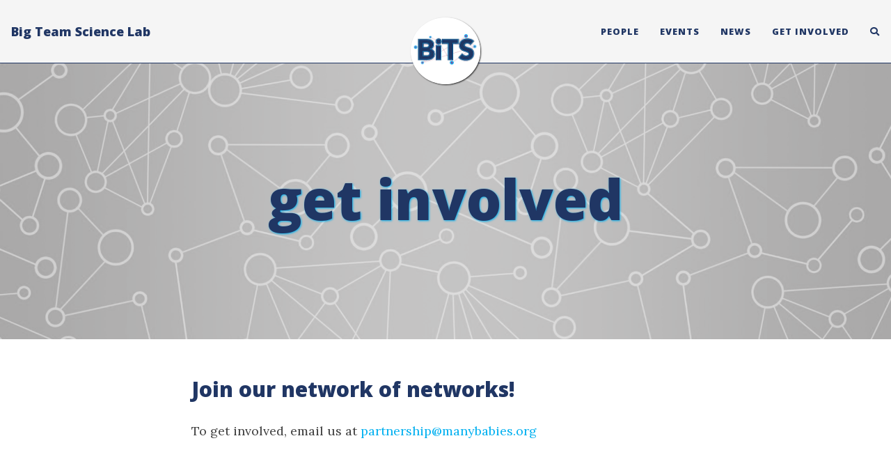

--- FILE ---
content_type: text/html; charset=utf-8
request_url: https://bigteamsciencelab.github.io/get_involved/
body_size: 2623
content:
<!DOCTYPE html>
<html lang="en">
<!-- Beautiful Jekyll 5.0.0 | Copyright Dean Attali 2020 -->
<head>
  <meta charset="utf-8">
  <meta name="viewport" content="width=device-width, initial-scale=1, shrink-to-fit=no">

  

  

  <title>get involved</title>

  
  <meta name="author" content="Heidi Baumgartner">
  

  <meta name="description" content="## Join our network of networks!

To get involved, email us at [partnership@manybabies.org](mailto:partnership@manybabies.org)">

  

  

  

  

  

  

  


  
    
      
  <link href="https://stackpath.bootstrapcdn.com/bootstrap/4.4.1/css/bootstrap.min.css" rel="stylesheet" integrity="sha384-Vkoo8x4CGsO3+Hhxv8T/Q5PaXtkKtu6ug5TOeNV6gBiFeWPGFN9MuhOf23Q9Ifjh" crossorigin="anonymous">


    
      
  <link rel="stylesheet" href="https://cdnjs.cloudflare.com/ajax/libs/font-awesome/5.12.1/css/all.min.css">


    
      
  <link rel="stylesheet" href="https://fonts.googleapis.com/css?family=Lora:400,700,400italic,700italic">


    
      
  <link rel="stylesheet" href="https://fonts.googleapis.com/css?family=Open+Sans:300italic,400italic,600italic,700italic,800italic,400,300,600,700,800">


    
  

  
    
      <link rel="stylesheet" href="/assets/css/bootstrap-social.css">
    
      <link rel="stylesheet" href="/assets/css/beautifuljekyll.css">
    
  

  

  
  
  

  

  
  <meta property="og:site_name" content="Big Team Science Lab">
  <meta property="og:title" content="get involved">
  <meta property="og:description" content="## Join our network of networks!

To get involved, email us at [partnership@manybabies.org](mailto:partnership@manybabies.org)">

  
  <meta property="og:image" content="https://bigteamsciencelab.github.io/assets/img/network.png">
  

  
  <meta property="og:type" content="website">
  <meta property="og:url" content="https://bigteamsciencelab.github.io/get_involved/">
  <link rel="canonical" href="https://bigteamsciencelab.github.io/get_involved/">
  

  
  <meta name="twitter:card" content="summary_large_image">
  
  <meta name="twitter:site" content="@">
  <meta name="twitter:creator" content="@">

  <meta property="twitter:title" content="get involved">
  <meta property="twitter:description" content="## Join our network of networks!

To get involved, email us at [partnership@manybabies.org](mailto:partnership@manybabies.org)">

  
  <meta name="twitter:image" content="https://bigteamsciencelab.github.io/assets/img/network.png">
  

  


  

  

</head>


<body>

  


  <nav class="navbar navbar-expand-xl navbar-light fixed-top navbar-custom top-nav-regular"><a class="navbar-brand" href="https://bigteamsciencelab.github.io/">Big Team Science Lab</a><button class="navbar-toggler" type="button" data-toggle="collapse" data-target="#main-navbar" aria-controls="main-navbar" aria-expanded="false" aria-label="Toggle navigation">
    <span class="navbar-toggler-icon"></span>
  </button>

  <div class="collapse navbar-collapse" id="main-navbar">
    <ul class="navbar-nav ml-auto">
          <li class="nav-item">
            <a class="nav-link" href="/people">People</a>
          </li>
          <li class="nav-item">
            <a class="nav-link" href="/events">Events</a>
          </li>
          <li class="nav-item">
            <a class="nav-link" href="/news">News</a>
          </li>
          <li class="nav-item">
            <a class="nav-link" href="/get_involved">Get Involved</a>
          </li>
        <li class="nav-item">
          <a class="nav-link" id="nav-search-link" href="#" title="Search">
            <span id="nav-search-icon" class="fa fa-search"></span>
            <span id="nav-search-text">Search</span>
          </a>
        </li></ul>
  </div>

  

  
    <div class="avatar-container">
      <div class="avatar-img-border">
        <a href="https://bigteamsciencelab.github.io/">
          <img alt="Navigation bar avatar" class="avatar-img" src="/assets/img/avatar-icon_bits2.png" />
        </a>
      </div>
    </div>
  

</nav>



<div id="beautifuljekyll-search-overlay">

  <div id="nav-search-exit" title="Exit search">✕</div>
  <input type="text" id="nav-search-input" placeholder="Search">
  <ul id="search-results-container"></ul>
  
  <script src="https://unpkg.com/simple-jekyll-search@latest/dest/simple-jekyll-search.min.js"></script>
  <script>
    var searchjson = '[ \
       \
        { \
          "title"    : "BiTS in RSOS", \
          "category" : "BiTSpublicationsBTS", \
          "url"      : "/2023-06-07-BiTSinRSOS/", \
          "date"     : "June  7, 2023" \
        }, \
       \
        { \
          "title"    : "BiTS in Nature Human Behaviour", \
          "category" : "BTSpublicationsauthorship", \
          "url"      : "/2023-03-16-BiTSinNatureHumanBehaviour/", \
          "date"     : "March 16, 2023" \
        }, \
       \
        { \
          "title"    : "BiTS In Nature", \
          "category" : "BiTSpublicationsBTS", \
          "url"      : "/2022-01-26-BiTSinNature-jan2022/", \
          "date"     : "January 26, 2022" \
        }, \
       \
       \
        { \
          "title"    : "Exciting News Title!", \
          "category" : "exampletagsconference presentationaccepted papernew MB projectcall-for-participationdata releaseconference meetupMB1MB2MB-AtHome", \
          "url"      : "/YYYY-MM-DD-post-template/", \
          "date"     : "January 1, 1970" \
        }, \
       \
        { \
          "title"    : "About me", \
          "category" : "page", \
          "url"      : "/aboutme/", \
          "date"     : "January 1, 1970" \
        }, \
       \
        { \
          "title"    : "events", \
          "category" : "page", \
          "url"      : "/events/", \
          "date"     : "January 1, 1970" \
        }, \
       \
        { \
          "title"    : "get involved", \
          "category" : "page", \
          "url"      : "/get_involved/", \
          "date"     : "January 1, 1970" \
        }, \
       \
        { \
          "title"    : "news", \
          "category" : "page", \
          "url"      : "/news/", \
          "date"     : "January 1, 1970" \
        }, \
       \
        { \
          "title"    : "", \
          "category" : "page", \
          "url"      : "/", \
          "date"     : "January 1, 1970" \
        }, \
       \
        { \
          "title"    : "people", \
          "category" : "page", \
          "url"      : "/people/", \
          "date"     : "January 1, 1970" \
        }, \
       \
        { \
          "title"    : "Tag Index", \
          "category" : "page", \
          "url"      : "/tags/", \
          "date"     : "January 1, 1970" \
        }, \
       \
        { \
          "title"    : "", \
          "category" : "page", \
          "url"      : "/beautiful-jekll-README/", \
          "date"     : "January 1, 1970" \
        } \
       \
    ]';
    searchjson = JSON.parse(searchjson);

    var sjs = SimpleJekyllSearch({
      searchInput: document.getElementById('nav-search-input'),
      resultsContainer: document.getElementById('search-results-container'),
      json: searchjson
    });
  </script>
</div>





  <!-- TODO this file has become a mess, refactor it -->






  <div id="header-big-imgs" data-num-img=1
    
    
    
      
      data-img-src-1="https://bigteamsciencelab.github.io/assets/img/network.png"
    
    
    
  ></div>


<header class="header-section has-img">

<div class="big-img intro-header">
  <div class="container-md">
    <div class="row">
      <div class="col-xl-8 offset-xl-2 col-lg-10 offset-lg-1">
        <div class="page-heading">
          <h1>get involved</h1>
          

          
        </div>
      </div>
    </div>
  </div>
  <span class='img-desc'></span>
</div>

<div class="intro-header no-img">
  <div class="container-md">
    <div class="row">
      <div class="col-xl-8 offset-xl-2 col-lg-10 offset-lg-1">
        <div class="page-heading">
          <h1>get involved</h1>
          

          
        </div>
      </div>
    </div>
  </div>
</div>
</header>





<div class=" container-md " role="main">
  <div class="row">
    <div class=" col-xl-8 offset-xl-2 col-lg-10 offset-lg-1 ">
      

      <h2 id="join-our-network-of-networks">Join our network of networks!</h2>

<p>To get involved, email us at <a href="mailto:partnership@manybabies.org">partnership@manybabies.org</a></p>


      

      

    </div>
  </div>
</div>


  <footer>
  <div class="container-md beautiful-jekyll-footer">
    <div class="row">
      <div class="col-xl-8 offset-xl-2 col-lg-10 offset-lg-1">
      
<ul class="list-inline text-center footer-links"><li class="list-inline-item">
    <a href="mailto:heidib@stanford.edu" title="Email me">
      <span class="fa-stack fa-lg" aria-hidden="true">
        <i class="fas fa-circle fa-stack-2x"></i>
        <i class="fas fa-envelope fa-stack-1x fa-inverse"></i>
      </span>
      <span class="sr-only">Email me</span>
   </a>
  </li><li class="list-inline-item">
    <a href="https://github.com/bigteamsciencelab" title="GitHub">
      <span class="fa-stack fa-lg" aria-hidden="true">
        <i class="fas fa-circle fa-stack-2x"></i>
        <i class="fab fa-github fa-stack-1x fa-inverse"></i>
      </span>
      <span class="sr-only">GitHub</span>
   </a>
  </li></ul>

      
      <p class="copyright text-muted">
      
        Heidi Baumgartner
        &nbsp;&bull;&nbsp;
      
      2025

      
        &nbsp;&bull;&nbsp;
        <span class="author-site">
          <a href="https://bigteamsciencelab.github.io/">bigteamsciencelab.github.io</a>
        </span>
      

      
      </p>
      <p class="theme-by text-muted">
        Powered by
        <a href="https://beautifuljekyll.com">Beautiful Jekyll</a>
      </p>
      </div>
    </div>
  </div>
</footer>


  
  
    
  <script src="https://code.jquery.com/jquery-3.5.1.slim.min.js" integrity="sha256-4+XzXVhsDmqanXGHaHvgh1gMQKX40OUvDEBTu8JcmNs=" crossorigin="anonymous"></script>


  
    
  <script src="https://cdn.jsdelivr.net/npm/popper.js@1.16.0/dist/umd/popper.min.js" integrity="sha384-Q6E9RHvbIyZFJoft+2mJbHaEWldlvI9IOYy5n3zV9zzTtmI3UksdQRVvoxMfooAo" crossorigin="anonymous"></script>


  
    
  <script src="https://stackpath.bootstrapcdn.com/bootstrap/4.4.1/js/bootstrap.min.js" integrity="sha384-wfSDF2E50Y2D1uUdj0O3uMBJnjuUD4Ih7YwaYd1iqfktj0Uod8GCExl3Og8ifwB6" crossorigin="anonymous"></script>


  



  
    <!-- doing something a bit funky here because I want to be careful not to include JQuery twice! -->
    
      <script src="/assets/js/beautifuljekyll.js"></script>
    
  









</body>
</html>


--- FILE ---
content_type: text/css; charset=utf-8
request_url: https://bigteamsciencelab.github.io/assets/css/beautifuljekyll.css
body_size: 4003
content:
@import url("pygment_highlights.css");

/* --- General --- */

html {
  font-size: 100%
}

body {
  font-family: 'Lora', 'Times New Roman', serif;
  font-size: 1.125rem;
  color: #404040;
  position: relative;
  background-color: #FFFFFF;
  
  overflow-wrap: break-word;
}
p {
  line-height: 1.5;
  margin: 1.875rem 0;
}
h1,h2,h3,h4,h5,h6 {
  color: #203664;
  font-family: 'Open Sans', 'Helvetica Neue', Helvetica, Arial, sans-serif;
  font-weight: 800;
  line-height: 1.1;
}
h1 {
  text-shadow: 1px 1px 3px #00b0F0;
  font-size: 4.0rem;
}
h2 {
  font-size: 1.875rem;
}
h3 {
  font-size: 1.5rem;
  color: #B72573;
}
h4 {
  font-size: 1.125rem;
}
h1, h2, h3, h4 {
  margin-top: 1.25rem;
}
a {
  color: #00b0F0;
}
a:hover,
a:focus {
  color: #B72573;
}
blockquote {
  color: #808080;
  font-style: italic;
}
blockquote p:first-child {
  margin-top: 0;
}
hr.small {
  max-width: 6.25rem;
  margin: 1rem auto;
  border-width: 0.25rem;
  border-color: inherit;
  border-radius: 0.1875rem;
}

/* fix in-page anchors to not be behind fixed header */
:target:before {
  content: "";
  display: block;
  height: 3.125rem; /* navbar height */
  margin: -3.125rem 0 0;
}

.hideme {
  display: none;
}

::-moz-selection {
  color: #fff;
  text-shadow: none;
  background-color: #B72573;
}
::selection {
  color: #fff;
  text-shadow: none;
  background-color: #B72573;
}
img::selection {
  color: #fff;
  background: transparent;
}
img::-moz-selection {
  color: #fff;
  background: transparent;
}

img {
  max-width: 100%;
}

.linked-section {
  padding-top: 3.75rem;
  margin-top: -1.5625rem;
}

/* Comments */

.disqus-comments {
  margin-top: 1.875rem;
}

@media (min-width: 768px) {
  .disqus-comments {
    margin-top: 2.5rem;
  }
}

/* --- Navbar --- */

.navbar-custom {
  background-color: #F5F5F5;
  border-bottom: 1px solid #203664;
  font-family: 'Open Sans', 'Helvetica Neue', Helvetica, Arial, sans-serif;
  
  -webkit-transition: padding .5s ease-in-out;
  -moz-transition: padding .5s ease-in-out;
  transition: padding .5s ease-in-out;
}

.navbar-custom,
.navbar-custom.top-nav-short,
.navbar-custom.top-nav-short-permanent {
  padding-top: 0;
  padding-bottom: 0;
}

.navbar-custom .navbar-brand {
  line-height: 1.5;
  padding-top: 0.625rem;
  padding-bottom: 0.625rem;
  font-size: 1.125rem;
}

.navbar-custom .navbar-brand-logo {
  -webkit-transition: padding .5s ease-in-out;
  -moz-transition: padding .5s ease-in-out;
  transition: padding .5s ease-in-out;
}

.navbar-custom .navbar-brand-logo,
.navbar-custom.top-nav-short .navbar-brand-logo,
.navbar-custom.top-nav-short-permanent .navbar-brand-logo {
  padding-top: 0.3125rem;
  padding-bottom: 0.3125rem;
}

.navbar-custom .navbar-brand-logo img {
  -webkit-transition: height .5s ease-in-out;
  -moz-transition: height .5s ease-in-out;
  transition: height .5s ease-in-out;
}

.navbar-custom .navbar-brand-logo img,
.navbar-custom.top-nav-short .navbar-brand-logo img,
.navbar-custom.top-nav-short-permanent .navbar-brand-logo img {
  height: 2.5rem;
}

.navbar-custom .navbar-nav .nav-item {
  text-transform: uppercase;
  font-size: 0.8125rem;
  letter-spacing: 0.0625rem;
}

.navbar-custom .navbar-nav .nav-link {
  padding-top: 0;
  padding-bottom: 0;
  line-height: 1.25rem;
  padding-top: 0.9375rem;
  padding-bottom: 0.9375rem;
}

.navbar-custom .navbar-brand,
.navbar-custom .navbar-nav .nav-link {
  font-weight: 800;
  color: #203664;
}

.navbar-toggler {
  font-size: 1rem;
  margin: 0.5rem 0;
}
.navbar-custom .navbar-toggler:focus,
.navbar-custom .navbar-toggler:hover {
  background-color: initial;
}

.navbar-custom .navbar-toggler[aria-expanded="true"] {
  background-color: rgba(0, 0, 0, 0.2);
}

.dropdown-toggle::after {
  border-width: 0.4em;
}

@media (min-width: 1200px) {
  .navbar-custom {
    padding-top: 1.25rem;
    padding-bottom: 1.25rem;
  }

  .navbar-custom .navbar-brand-logo {
    padding-top: 0;
    padding-bottom: 0;
  }

  .navbar-custom .navbar-brand-logo img {
    height: 3.125rem;
  }

  .navbar-expand-xl .navbar-nav .nav-link {
    padding-left: 0.9375rem;
    padding-right: 0.9375rem;
  }

  .navbar-expand-xl .navbar-nav .nav-item:not(.dropdown):last-child .nav-link {
    padding-right: 0;
  }
}

@media (min-width: 1200px) {
  .navbar-custom .nav-item.dropdown:hover {
    background: rgba(0, 0, 0, 0.1);
  }
}

.navbar-custom .nav-item.dropdown.show {
  background: rgba(0, 0, 0, 0.2);
}

.navbar-custom .nav-item.dropdown .dropdown-menu {
  min-width: 0;
  margin-top: 0;
  font-size: 1em;
  border: 0;
  padding: 0;
  width: 100%;
  word-break: break-word;
}
.navbar-custom .nav-item.dropdown .dropdown-menu .dropdown-item {
  white-space: normal;
  padding: 0.625rem;
  background-color: #F5F5F5;
  text-decoration: none !important;
  border-width: 0 1px 1px 1px;
  font-weight: normal;
  color: #203664;
}

@media (min-width: 1200px) {
  .navbar-custom .nav-item.dropdown .dropdown-menu {
    text-align: center;
  }

  .navbar-custom .nav-item.dropdown .dropdown-menu .dropdown-item {
    padding-left: 0.625rem;
    border: 1px solid #203664;
    border-width: 0 1px 1px;
  }
}

@media (max-width: 1199px) {
  .navbar-custom .navbar-collapse {
    border-top: 1px solid #203664;
    margin: 0 -1rem;
  }

  .navbar-custom .navbar-nav {
    padding: 0.5rem 0;
  }

  .navbar-custom .navbar-nav .nav-link {
    padding: 0.675rem 0 0.675rem 1rem;
  }

  .navbar-custom .nav-item.dropdown.show {
    background: rgba(0, 0, 0, 0.2);
  }

  .navbar-custom .nav-item.dropdown .dropdown-menu .dropdown-item {
    padding-left: 2rem;
  }
}
.navbar-custom .navbar-brand:hover,
.navbar-custom .navbar-brand:focus ,
.navbar-custom .navbar-nav .nav-link:hover,
.navbar-custom .navbar-nav .nav-link:focus,
.navbar-custom .navbar-nav .dropdown-menu .dropdown-item:hover,
.navbar-custom .navbar-nav .dropdown-menu .dropdown-item:focus {
  color: #B72573;
}

.navbar-custom .avatar-container {
  position: absolute;
  left: 50%;
  width: 3.125rem;
  bottom: -1.5rem;
  transition: opacity 0.5s ease-in-out;
  -webkit-transition: opacity 0.5s ease-in-out;
  -moz-transition: opacity 0.5s ease-in-out;
}
.navbar-custom.top-nav-short .avatar-container {
  opacity: 0;
  visibility: hidden;
  transition: visibility linear 0.5s, opacity 0.5s ease-in-out;
  -webkit-transition: visibility linear 0.5s, opacity 0.5s ease-in-out;
  -moz-transition: visibility linear 0.5s, opacity 0.5s ease-in-out;
}

.navbar-custom .avatar-container .avatar-img-border {
  width: 100%;
  margin-left: -50%;
  
    border-radius: 50%;
    box-shadow: 0 0 0.5rem rgba(0, 0, 0, .8);
    -webkit-box-shadow: 0 0 0.3125rem rgba(0, 0, 0, .8);
    -moz-box-shadow: 0 0 0.5rem rgba(0, 0, 0, .8);
  
}
.navbar-custom .avatar-container .avatar-img {
  width: 100%;
  
    border-radius: 50%;
  
  display: block;
}

.navbar-custom.top-nav-expanded .avatar-container {
  display: none;
}

@media (min-width: 1200px) {
  .navbar-custom.top-nav-regular .avatar-container {
    width: 6.25rem;
    bottom: -1.9375rem;
  }

  .navbar-custom.top-nav-regular .avatar-container .avatar-img-border {
    width: 100%;
    
    box-shadow: 1px 1px 2px rgba(0, 0, 0, .8);
    -webkit-box-shadow: 1px 1px 2px rgba(0, 0, 0, .8);
    -moz-box-shadow: 1px 1px 2px rgba(0, 0, 0, .8);
    
  }

  .navbar-custom.top-nav-regular .avatar-container .avatar-img {
    width: 100%;
  }
}

/* --- Footer --- */

footer {
  padding: 1.875rem 0;
  border-top: 1px #EAEAEA solid;
  margin-top: 3.125rem;
  font-size: 0.875rem;
  background-color: #F5F5F5;
  
}

footer p.text-muted {
  color: #777777 !important;
}

footer a {
  color: 203664;
}

footer a:hover,
footer a:focus {
  color: #B72573;
}

footer .list-inline {
  margin: 0;
  padding: 0;
  margin-bottom: 1.875rem;
}
footer .copyright {
  font-family: 'Open Sans', 'Helvetica Neue', Helvetica, Arial, sans-serif;
  text-align: center;
  margin-bottom: 0;
  margin-top: 0;
}
footer .theme-by {
  text-align: center;
  margin: 0.625rem 0 0;
}
footer .footer-custom-content {
  text-align: center;
  margin-bottom: 0.9375rem;
  font-family: 'Open Sans', 'Helvetica Neue', Helvetica, Arial, sans-serif;
}

@media (min-width: 768px) {
  footer {
    padding: 3.125rem 0;
  }
  footer .footer-links {
    font-size: 1.125rem;
  }
  footer .copyright {
    font-size: 1rem;
  }
  footer .footer-custom-content {
    font-size: 1rem;
  }
}

/* --- Post preview (feed) --- */

.post-preview {
  padding: 1.25rem 0;
  border-bottom: 1px solid #eee;
  overflow: hidden;
}

@media (min-width: 768px) {
  .post-preview {
    padding: 2.1875rem 0;
  }
}

.post-preview:last-child {
  border-bottom: 0;
}

.post-preview a {
  text-decoration: none;
  font-family: 'Open Sans', 'Helvetica Neue', Helvetica, Arial, sans-serif;
  color: #404040;
}

.post-preview a:focus,
.post-preview a:hover {
  text-decoration: none;
  color: #B72573;
}

.post-preview .post-title {
  font-size: 1.875rem;
  margin-top: 0;
}
.post-preview .post-subtitle {
  margin: 0;
  font-weight: 300;
  margin-bottom: 0.625rem;
}
.post-preview .post-meta,
.post-heading .post-meta {
  color: #808080;
  font-size: 1.125rem;
  font-style: italic;
  margin: 0 0 0.625rem;
  font-family: 'Lora', 'Times New Roman', serif;
}
.post-heading .post-meta {
  display: inline-block;
}
@media (max-width: 767px) {
  .post-heading .post-meta {
    display: block;
    margin-bottom: 0;
  }
}
.post-heading .post-meta .middot {
  margin: 0 0.625rem;
}
.post-preview .post-entry {
  width: 100%;
}
.post-preview .post-image {
  float: right;
  margin-left: 0.625rem;
  height: 12rem;
  width: 12rem;
}
.post-preview .post-image {
  filter: grayscale(40%);
}
.post-preview .post-image:hover {
  filter: grayscale(0%);
}
.post-preview .post-image img {
  max-height: 100%;
  max-width: 100%;
}
.post-preview .post-image-short {
  margin-top: -2.1875rem;
}
@media (max-width: 767px) {
  .post-preview .post-image {
    height: 9rem;
    width: 9rem;
  }
  .post-preview .post-image-short {
    margin-top: 0;
  }
}
.post-preview .post-image-small {
  width: 100%;
  height: 100%;
  text-align: center;
  display: none;
}
.post-preview .post-image-small img {
  max-width: 6.25rem;
  max-height: 6.25rem;
}
@media (max-width: 500px) {
  .post-preview .post-image {
    display: none;
  }
  .post-preview .post-image-small {
    display: block;
  }
}

.post-preview .post-read-more {
  font-weight: 800;
}

@media (min-width: 768px) {
  .post-preview .post-title {
    font-size: 2.25rem;
  }
}

/* --- Tags --- */

.blog-tags {
  font-family: 'Open Sans', 'Helvetica Neue', Helvetica, Arial, sans-serif;
  font-size: 0.9375rem;
  margin: 1.875rem 0;
}

.blog-tags span {
  color: #404040;
  opacity: 0.8;
}

.blog-tags a {
  color: #404040;
  text-decoration: none;
  padding: 0 0.3125rem;
  opacity: 0.8;
  border: 1px solid transparent;
  border-radius: 0.1875rem;
}

.blog-tags a:hover {
  opacity: 1;
  color: #404040;
  border-color: #404040;
}

.post-preview .blog-tags {
  margin-top: 0.3125rem;
  margin-bottom: 0;
}

@media (min-width: 768px) {
  .post-preview .blog-tags {
    margin-top: 0.625rem;
  }
}

/* Tags page */

.tag-btn {
  margin: 0.3125rem;
}

#full-tags-list {
  font-family: 'Open Sans', 'Helvetica Neue', Helvetica, Arial, sans-serif;
}

#full-tags-list .tag-entry {
  margin: 0 0 0.9375rem 1.5625rem;
}

#full-tags-list .tag-entry a {
  font-size: 1.25rem;
}

#full-tags-list .tag-entry .entry-date {
  color: #808080;
  font-style: italic;
  font-size: 1rem;
}

/* --- Post and page headers --- */

.intro-header {
  margin: 5rem 0 1.25rem;
  position: relative;
}
.intro-header.big-img {
  background: no-repeat center center;
  -webkit-background-size: cover;
  -moz-background-size: cover;
  background-size: cover;
  -o-background-size: cover;
  margin-top: 3.1875rem; /* The small navbar is 50px tall + 1px border */
  margin-bottom: 2.1875rem;
}
nav.top-nav-short-permanent ~ header > .intro-header {
  margin-top: 5rem;
}
nav.top-nav-short-permanent ~ header > .intro-header.big-img {
  margin-top: 3.1875rem;
}
.intro-header.big-img .big-img-transition {
  position: absolute;
  width: 100%;
  height: 100%;
  opacity: 0;
  background: no-repeat center center;
  -webkit-background-size: cover;
  -moz-background-size: cover;
  background-size: cover;
  -o-background-size: cover;
  -webkit-transition: opacity 1s linear;
  -moz-transition: opacity 1s linear;
  transition: opacity 1s linear;
}
.intro-header .page-heading {
  text-align: center;
}
.intro-header.big-img .page-heading,
.intro-header.big-img .post-heading {
  padding: 6.25rem 0;
  color: #FFF;
  text-shadow: 1px 1px 3px #000;
}
.intro-header .page-heading h1 {
  margin-top: 0;
  font-size: 3.125rem;
}
.intro-header .post-heading h1 {
  margin-top: 0;
  font-size: 2.1875rem;
}
.intro-header .page-heading .page-subheading,
.intro-header .post-heading .post-subheading {
  font-size: 1.6875rem;
  line-height: 1.1;
  display: block;
  font-family: 'Open Sans', 'Helvetica Neue', Helvetica, Arial, sans-serif;
  font-weight: 300;
  margin: 0.625rem 0 0;
}
.intro-header .post-heading .post-subheading {
  margin-bottom: 1.25rem;
}
.intro-header.big-img .page-heading .page-subheading,
.intro-header.big-img .post-heading .post-subheading {
  font-weight: 400;
}
.intro-header.big-img .page-heading hr {
  box-shadow: 1px 1px 3px #000;
  -webkit-box-shadow: 1px 1px 3px #000;
  -moz-box-shadow: 1px 1px 3px #000;
}
.intro-header.big-img .post-heading .post-meta {
  color: #EEE;
}
.intro-header.big-img .img-desc {
  background: rgba(30, 30, 30, 0.6);
  position: absolute;
  padding: 0.3125rem 0.625rem;
  font-size: 0.6875rem;
  color: #EEE;
  font-family: 'Open Sans', 'Helvetica Neue', Helvetica, Arial, sans-serif;
  right: 0;
  bottom: 0;
  display: none;
}
@media (min-width: 1200px) {
  .intro-header {
    margin-top: 8.125rem;
  }
  .intro-header.big-img {
    margin-top: 5.6875rem; /* Full navbar is small navbar + 20px padding on each side when expanded */
  }
  .intro-header.big-img .page-heading,
  .intro-header.big-img .post-heading {
    padding: 9.375rem 0;
  }
  .intro-header .page-heading h1 {
    font-size: 5rem;
  }
  .intro-header .post-heading h1 {
    font-size: 3.125rem;
  }
  .intro-header.big-img .img-desc {
    font-size: 0.875rem;
  }
}

.header-section.has-img .no-img {
  margin-top: 0;
  background-color: #FCFCFC;
  margin: 0 0 2.5rem;
  padding: 1.25rem 0;
  box-shadow: 0 0 0.3125rem #AAA;
}
/* Many phones are 320 or 360px, so make sure images are a proper aspect ratio in those cases */
.header-section.has-img .intro-header.no-img {
  display: none;
}
@media (max-width: 365px) {
  .header-section.has-img .intro-header.no-img {
    display: block;
  }
  .intro-header.big-img {
    width: 100%;
    height: 13.75rem;
  }
  .intro-header.big-img .page-heading,
  .intro-header.big-img .post-heading {
    display: none;
  }
  .header-section.has-img .big-img {
    margin-bottom: 0;
  }
}
@media (max-width: 325px) {
  .intro-header.big-img {
    height: 12.5rem;
  }
}

#header-gh-btns {
  margin-bottom: 0.9375rem;
}
@media (max-width: 500px) {
  #header-gh-btns > iframe {
    display: block;
    margin-bottom: 0.3125rem;
  }
}

/* --- Pagination --- */

.pagination {
  margin: 0.625rem 0 0;
  justify-content: space-between;
}

.pagination.blog-pager {
  margin-top: 0;
}

.pagination .page-item.next {
  margin-left: auto;
}

@media (min-width: 768px) {
  .pagination.blog-pager {
    margin-top: 0.625rem;
  }
}

.pagination .page-item .page-link {
  font-family: 'Open Sans', 'Helvetica Neue', Helvetica, Arial, sans-serif;
  text-transform: uppercase;
  font-size: 0.875rem;
  font-weight: 800;
  letter-spacing: 1px;
  padding: 0.625rem 0.3125rem;
  background-color: #FFF;
  border-radius: 0;
  color: #404040;
}
@media (min-width: 768px) {
  .pagination .page-item .page-link {
    padding: 0.9375rem 1.5625rem;
  }
}
.pagination .page-item .page-link:hover,
.pagination .page-item .page-link:focus {
  color: #FFF;
  border: 1px solid #B72573;
  background-color: #B72573;
}

/* --- Tables --- */

table {
  padding: 0;
}
table tr {
  border-top: 1px solid #cccccc;
  background-color: #ffffff;
  margin: 0;
  padding: 0;
}
table tr:nth-child(2n) {
  background-color: #f8f8f8;
}
table tr th {
  font-weight: bold;
  border: 1px solid #cccccc;
  text-align: left;
  margin: 0;
  padding: 0.375rem 0.8125rem;
}
table tr td {
  border: 1px solid #cccccc;
  text-align: left;
  margin: 0;
  padding: 0.375rem 0.8125rem;
}
table tr th :first-child,
table tr td :first-child {
  margin-top: 0;
}
table tr th :last-child,
table tr td :last-child {
  margin-bottom: 0;
}

/* --- Code blocks --- */

code {
  padding: 0.125rem 0.25rem;
  color: #c7254e;
  background-color: #f9f2f4;
  border-radius: 0.25rem;
}

pre code {
  padding: 0;
  background-color: transparent;
  border-radius: 0;
}

pre {
  font-size: 0.875rem;
  line-height: 1.5em;
  border-radius: 0.25rem;
  padding: 0.59375rem;
}
.highlight pre {
  border: none;
  background: none;
  margin: 0;
}
.highlight > pre {
  background-image: linear-gradient(
    rgba(0,0,0,0.03), rgba(0,0,0,0.03) 1.5em, rgba(0,0,0,0.02) 1.5em, rgba(0,0,0,0.02) 3em);
  background-size: auto 3em;
  background-position-y: 0.625rem;
  border: 1px solid rgba(0,0,0,0.1);
  border-left: 0.4375rem solid #444;
}
.highlight > pre:not([class~="highlight"]) { /* code block with line number */
  padding: 0;
}
.highlight table,
.highlight tr,
.highlight td { /* to be removed after fixing table styles */
  border: none;
  background: none;
  padding: 0;
  margin: 0;
}
.highlight pre.lineno {
  color: rgba(0,0,0,0.3);
  border-radius: 0;
  border-right: 2px solid #444;
}

/* Make line numbers unselectable: excludes line numbers from copy-paste user ops */
.lineno {
  -webkit-user-select: none;
     -moz-user-select: none;
      -ms-user-select: none;
          user-select: none;
}
.lineno::selection, .lineno::-moz-selection {
  background: none;
}

/* Fix table border github gist snippets */

.gist, .gist-file table tr {
  border: unset;
}

.gist, .gist-file table tr td {
  border: unset;
}

/* --- Social media sharing section --- */

#social-share-section {
  margin-bottom: 1.875rem;
  margin-top: 1.875rem;
}

/* --- Notification boxes --- */
.box-note,
.box-warning,
.box-error,
.box-success {
  padding: 0.9375rem 0.9375rem 0.9375rem 0.625rem;
  margin: 1.25rem 1.25rem 1.25rem 0.3125rem;
  border: 1px solid #eee;
  border-left-width: 0.3125rem;
  border-radius: 0.3125rem 0.1875rem 0.1875rem 0.3125rem;
}

.box-note {
  background-color: #eee;
  border-left-color: #2980b9;
}

.box-warning {
  background-color: #fdf5d4;
  border-left-color: #f1c40f;
}

.box-error {
  background-color: #f4dddb;
  border-left-color: #c0392b;
}

.box-success {
  background-color: #98FB98;
  border-left-color: #3CB371;
}

/* --- Misc blog post styles --- */

.blog-post :first-child {
  margin-top: 0;
}

.blog-post img {
  max-width: 100%;
}

.blog-post .caption {
  text-align: center;
  font-size: 0.875rem;
  padding: 0.625rem;
  font-style: italic;
  color: #777;
  margin: 0;
  display: block;
  border-bottom-right-radius: 0.3125rem;
  border-bottom-left-radius: 0.3125rem;
}

.blog-post hr {
  max-width: 25%;
  border-width: 0.25rem;
  border-radius: 0.1875rem;
  border-color: #808080;
}

.blog-post blockquote {
  padding: 0.625rem 1.25rem;
  margin: 0 0 1.25rem;
  font-size: 1.1rem;
  border-left: 0.3125rem solid #eee;
}

.blog-post blockquote p:last-child {
  margin-bottom: 0;
}

.center {
  display: block;
  margin: 0 auto;
}

/* Search bar */
#beautifuljekyll-search-overlay {
  display: none;
  z-index: 999999;
  position: fixed;
  background: rgba(0,0,0,0.9);
  left: 0;
  right: 0;
  top: 0;
  bottom: 0;
  text-align: center;
  padding: 1rem;
}
#nav-search-exit {
  position: absolute;
  top: 1.5rem;
  cursor: pointer;
  right: 25%;
  margin-right: 2rem;
  color: #555;
  font-size: 2rem;
  line-height: 2rem;
  font-weight: bold;
}
#nav-search-exit:hover {
  color: #000;
}
#nav-search-input {
  text-align: center;
  background: #e7edee;
  margin: auto;
  display: block;
  font-size: 2rem;
  width: 50%;
  transition: width 300ms ease;
  color: #222;
  border-radius: 5rem;
  outline: none;
  border: none;
  padding: 0 3rem;
}
@media (max-width: 1199px) {
  #nav-search-input {
    width: 75%;
  }
  #nav-search-exit {
    right: 12.5%;
  }
}
@media (max-width: 767px) {
  #nav-search-input {
    width: 100%;
  }
  #nav-search-exit {
    right: 0;
  }
}
#nav-search-input:focus {
  background: #f3f8fe;
  box-shadow: 0px 0.15rem 1rem #e7f4ff;
  outline: none;
}

#nav-search-input::placeholder {
  color: #777;
}

#search-results-container {
  list-style: none;
  padding-left: unset;
  margin-top: 1.5rem;
  color: #fff;
  font-size: 1.5rem;
  max-height: calc(100vh - 6.5rem);
  overflow-y: auto;
}
#search-results-container a {
  color: #fff;
  text-decoration: none;
}
#search-results-container a:hover {
  color: #fff;
  text-decoration: underline;
}

#nav-search-icon {
  display: inline-block;
}
#nav-search-text {
  display: none;
}

@media (max-width: 1199px) {
  #nav-search-icon {
    display: none;
  }
  #nav-search-text {
    display: inline-block;
  }
}
